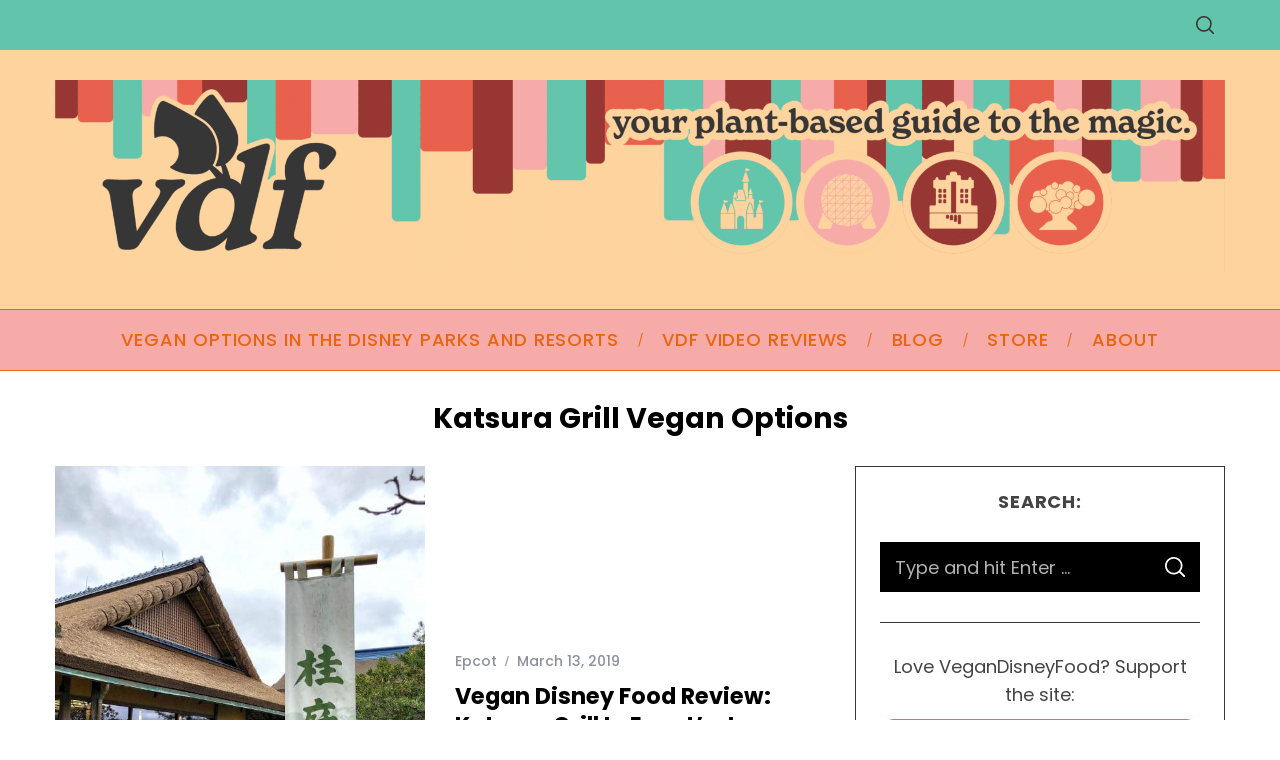

--- FILE ---
content_type: application/javascript; charset=utf-8
request_url: https://vegandisneyfood.com/wp-content/cache/perfmatters/vegandisneyfood.com/minify/08e9be213d9b.ti-woocommerce.min.js?ver=1.0
body_size: 436
content:
(function($,window,document,undefined){'use strict';$(function(){});$(function(){var slider=$('.product-page-slider'),thumbs=$('.product-slider-thumbs');slider.slick({fade:!0,dots:!0,autoplay:!1,adaptiveHeight:!0,prevArrow:'<a heref="#" class="slider-nav-arrow prev-arrow"></a>',nextArrow:'<a heref="#" class="slider-nav-arrow next-arrow"></a>',asNavFor:thumbs});thumbs.slick({slidesToShow:3,slidesToScroll:1,centerMode:!0,centerPadding:0,focusOnSelect:!0,arrows:!1,asNavFor:slider});slider.find('.slick-dots').each(function(){var slider_image_count=$(this).children().length;$(this).append('<li class="slider-image-count">'+slider_image_count+'</li>')});$('.variations').on('change','select',function(){slider.slick("slickGoTo",0)})});$("input.qty:not(.product-quantity input.qty)").each(function(){var min=parseFloat($(this).attr('min'));if(min&&min>0&&parseFloat($(this).val())<min){$(this).val(min)}});$(document).on('click','.plus, .minus',function(){var $qty=$(this).closest('.quantity').find(".qty");var currentVal=parseFloat($qty.val());var max=parseFloat($qty.attr('max'));var min=parseFloat($qty.attr('min'));var step=$qty.attr('step');if($qty.val()==0&&$(this).is('.minus')){return}
if(!currentVal||currentVal==""||currentVal=="NaN")currentVal=0;if(max==""||max=="NaN")max='';if(min==""||min=="NaN")min=0;if(step=='any'||step==""||step==undefined||parseFloat(step)=="NaN")step=1;if($(this).is('.plus')){if(max&&currentVal>=max){$qty.val(max)}else{currentVal++;$qty.val(currentVal)}}else{if(min&&(min==currentVal||currentVal<min)){$qty.val(min)}else if(currentVal>0){currentVal--;$qty.val(currentVal)}}
$qty.trigger('change')});$.fn.disableNumberButtons=function(){var value=parseFloat($(this).val());var minus=this.prev();var minAttr=this.attr('min');var min=(minAttr)?minAttr:0;(value>min)?minus.removeClass('is-disabled'):minus.addClass('is-disabled');var plus=this.next();var maxAttr=this.attr('max');var max=(maxAttr)?maxAttr:999;(value<max)?plus.removeClass('is-disabled'):plus.addClass('is-disabled');if(value<min){$(this).val(min)}}
$('input.qty').each(function(){$(this).disableNumberButtons()});$('input.qty').change(function(){$(this).disableNumberButtons()});$("form.cart").on("change","input.qty",function(){$(this.form).find("button[data-quantity]").data("quantity",this.value)});$('.sticky-product-details .variations').on('change','select',function(){$('html, body').animate({scrollTop:$('.single-product-columns').offset().top},700)})})(jQuery,window,document)